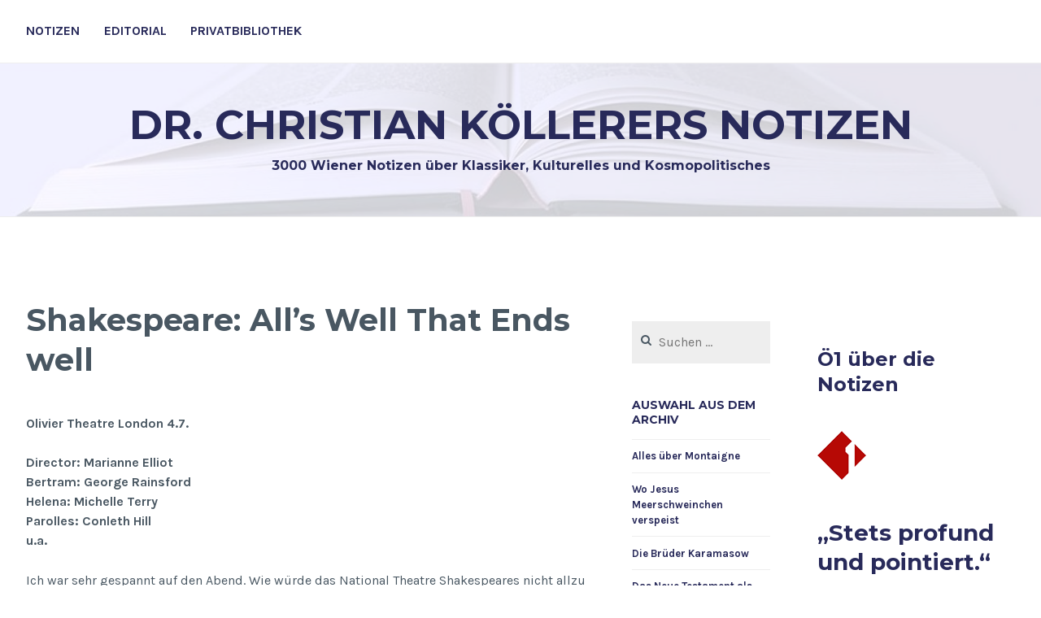

--- FILE ---
content_type: text/html; charset=UTF-8
request_url: https://www.koellerer.net/2009/07/19/shakespeare-alls-well-that-ends-well/
body_size: 56936
content:
<!DOCTYPE html>
<html lang="de">
<head>
<meta charset="UTF-8">
<meta name="viewport" content="width=device-width, initial-scale=1">
<link rel="profile" href="https://gmpg.org/xfn/11">
<link rel="pingback" href="https://www.koellerer.net/wp3/xmlrpc.php">

<title>Shakespeare: All’s Well That Ends well &#8211; Dr. Christian Köllerers Notizen</title>
<meta name='robots' content='max-image-preview:large' />
<link rel='dns-prefetch' href='//js.stripe.com' />
<link rel='dns-prefetch' href='//fonts.googleapis.com' />
<link rel='dns-prefetch' href='//s.w.org' />
<link rel="alternate" type="application/rss+xml" title="Dr. Christian Köllerers Notizen &raquo; Feed" href="https://www.koellerer.net/feed/" />
<link rel="alternate" type="application/rss+xml" title="Dr. Christian Köllerers Notizen &raquo; Kommentar-Feed" href="https://www.koellerer.net/comments/feed/" />
<link rel="alternate" type="application/rss+xml" title="Dr. Christian Köllerers Notizen &raquo; Shakespeare: All’s Well That Ends well-Kommentar-Feed" href="https://www.koellerer.net/2009/07/19/shakespeare-alls-well-that-ends-well/feed/" />
		<script type="text/javascript">
			window._wpemojiSettings = {"baseUrl":"https:\/\/s.w.org\/images\/core\/emoji\/13.1.0\/72x72\/","ext":".png","svgUrl":"https:\/\/s.w.org\/images\/core\/emoji\/13.1.0\/svg\/","svgExt":".svg","source":{"concatemoji":"https:\/\/www.koellerer.net\/wp3\/wp-includes\/js\/wp-emoji-release.min.js?ver=5.8.12"}};
			!function(e,a,t){var n,r,o,i=a.createElement("canvas"),p=i.getContext&&i.getContext("2d");function s(e,t){var a=String.fromCharCode;p.clearRect(0,0,i.width,i.height),p.fillText(a.apply(this,e),0,0);e=i.toDataURL();return p.clearRect(0,0,i.width,i.height),p.fillText(a.apply(this,t),0,0),e===i.toDataURL()}function c(e){var t=a.createElement("script");t.src=e,t.defer=t.type="text/javascript",a.getElementsByTagName("head")[0].appendChild(t)}for(o=Array("flag","emoji"),t.supports={everything:!0,everythingExceptFlag:!0},r=0;r<o.length;r++)t.supports[o[r]]=function(e){if(!p||!p.fillText)return!1;switch(p.textBaseline="top",p.font="600 32px Arial",e){case"flag":return s([127987,65039,8205,9895,65039],[127987,65039,8203,9895,65039])?!1:!s([55356,56826,55356,56819],[55356,56826,8203,55356,56819])&&!s([55356,57332,56128,56423,56128,56418,56128,56421,56128,56430,56128,56423,56128,56447],[55356,57332,8203,56128,56423,8203,56128,56418,8203,56128,56421,8203,56128,56430,8203,56128,56423,8203,56128,56447]);case"emoji":return!s([10084,65039,8205,55357,56613],[10084,65039,8203,55357,56613])}return!1}(o[r]),t.supports.everything=t.supports.everything&&t.supports[o[r]],"flag"!==o[r]&&(t.supports.everythingExceptFlag=t.supports.everythingExceptFlag&&t.supports[o[r]]);t.supports.everythingExceptFlag=t.supports.everythingExceptFlag&&!t.supports.flag,t.DOMReady=!1,t.readyCallback=function(){t.DOMReady=!0},t.supports.everything||(n=function(){t.readyCallback()},a.addEventListener?(a.addEventListener("DOMContentLoaded",n,!1),e.addEventListener("load",n,!1)):(e.attachEvent("onload",n),a.attachEvent("onreadystatechange",function(){"complete"===a.readyState&&t.readyCallback()})),(n=t.source||{}).concatemoji?c(n.concatemoji):n.wpemoji&&n.twemoji&&(c(n.twemoji),c(n.wpemoji)))}(window,document,window._wpemojiSettings);
		</script>
		<style type="text/css">
img.wp-smiley,
img.emoji {
	display: inline !important;
	border: none !important;
	box-shadow: none !important;
	height: 1em !important;
	width: 1em !important;
	margin: 0 .07em !important;
	vertical-align: -0.1em !important;
	background: none !important;
	padding: 0 !important;
}
</style>
	<link rel='stylesheet' id='wp-block-library-css'  href='https://www.koellerer.net/wp3/wp-includes/css/dist/block-library/style.min.css?ver=5.8.12' type='text/css' media='all' />
<link rel='stylesheet' id='ppress-frontend-css'  href='https://www.koellerer.net/wp3/wp-content/plugins/wp-user-avatar/assets/css/frontend.min.css?ver=4.0.1' type='text/css' media='all' />
<link rel='stylesheet' id='ppress-flatpickr-css'  href='https://www.koellerer.net/wp3/wp-content/plugins/wp-user-avatar/assets/flatpickr/flatpickr.min.css?ver=4.0.1' type='text/css' media='all' />
<link rel='stylesheet' id='ppress-select2-css'  href='https://www.koellerer.net/wp3/wp-content/plugins/wp-user-avatar/assets/select2/select2.min.css?ver=5.8.12' type='text/css' media='all' />
<link rel='stylesheet' id='cerauno-style-css'  href='https://www.koellerer.net/wp3/wp-content/themes/cerauno/style.css?ver=5.8.12' type='text/css' media='all' />
<link rel='stylesheet' id='cerauno-fonts-css'  href='https://fonts.googleapis.com/css?family=Karla%3A400%2C400italic%2C700%2C700italic%7CMontserrat%3A400%2C700&#038;subset=latin%2Clatin-ext' type='text/css' media='all' />
<link rel='stylesheet' id='cerauno-fontawesome-css'  href='https://www.koellerer.net/wp3/wp-content/themes/cerauno/fonts/font-awesome.css?ver=4.3.0' type='text/css' media='all' />
<link rel='stylesheet' id='sp-dsgvo_twbs4_grid-css'  href='https://www.koellerer.net/wp3/wp-content/plugins/shapepress-dsgvo/public/css/bootstrap-grid.min.css?ver=3.1.29' type='text/css' media='all' />
<link rel='stylesheet' id='sp-dsgvo-css'  href='https://www.koellerer.net/wp3/wp-content/plugins/shapepress-dsgvo/public/css/sp-dsgvo-public.min.css?ver=3.1.29' type='text/css' media='all' />
<link rel='stylesheet' id='sp-dsgvo_popup-css'  href='https://www.koellerer.net/wp3/wp-content/plugins/shapepress-dsgvo/public/css/sp-dsgvo-popup.min.css?ver=3.1.29' type='text/css' media='all' />
<link rel='stylesheet' id='simplebar-css'  href='https://www.koellerer.net/wp3/wp-content/plugins/shapepress-dsgvo/public/css/simplebar.min.css?ver=5.8.12' type='text/css' media='all' />
<script type='text/javascript' src='https://www.koellerer.net/wp3/wp-includes/js/jquery/jquery.min.js?ver=3.6.0' id='jquery-core-js'></script>
<script type='text/javascript' src='https://www.koellerer.net/wp3/wp-includes/js/jquery/jquery-migrate.min.js?ver=3.3.2' id='jquery-migrate-js'></script>
<script type='text/javascript' src='https://www.koellerer.net/wp3/wp-content/plugins/wp-user-avatar/assets/flatpickr/flatpickr.min.js?ver=5.8.12' id='ppress-flatpickr-js'></script>
<script type='text/javascript' src='https://www.koellerer.net/wp3/wp-content/plugins/wp-user-avatar/assets/select2/select2.min.js?ver=5.8.12' id='ppress-select2-js'></script>
<script type='text/javascript' src='https://js.stripe.com/v3/' id='ppress-stripe-v3-js'></script>
<script type='text/javascript' id='sp-dsgvo-js-extra'>
/* <![CDATA[ */
var spDsgvoGeneralConfig = {"ajaxUrl":"https:\/\/www.koellerer.net\/wp3\/wp-admin\/admin-ajax.php","wpJsonUrl":"https:\/\/www.koellerer.net\/wp-json\/legalweb\/v1\/","cookieName":"sp_dsgvo_cookie_settings","cookieVersion":"0","cookieLifeTime":"604800","cookieLifeTimeDismiss":"86400","locale":"de_DE","privacyPolicyPageId":"0","privacyPolicyPageUrl":"https:\/\/www.koellerer.net\/2009\/07\/19\/shakespeare-alls-well-that-ends-well\/","imprintPageId":"0","imprintPageUrl":"https:\/\/www.koellerer.net\/2009\/07\/19\/shakespeare-alls-well-that-ends-well\/","showNoticeOnClose":"0","initialDisplayType":"none","allIntegrationSlugs":[],"noticeHideEffect":"none","noticeOnScroll":"","noticeOnScrollOffset":"100","currentPageId":"740","forceCookieInfo":"0","clientSideBlocking":"0"};
var spDsgvoIntegrationConfig = [];
/* ]]> */
</script>
<script type='text/javascript' src='https://www.koellerer.net/wp3/wp-content/plugins/shapepress-dsgvo/public/js/sp-dsgvo-public.min.js?ver=3.1.29' id='sp-dsgvo-js'></script>
<link rel="EditURI" type="application/rsd+xml" title="RSD" href="https://www.koellerer.net/wp3/xmlrpc.php?rsd" />
<link rel="wlwmanifest" type="application/wlwmanifest+xml" href="https://www.koellerer.net/wp3/wp-includes/wlwmanifest.xml" /> 
<meta name="generator" content="WordPress 5.8.12" />
<link rel="canonical" href="https://www.koellerer.net/2009/07/19/shakespeare-alls-well-that-ends-well/" />
<link rel='shortlink' href='https://www.koellerer.net/?p=740' />
<link rel="alternate" type="application/json+oembed" href="https://www.koellerer.net/wp-json/oembed/1.0/embed?url=https%3A%2F%2Fwww.koellerer.net%2F2009%2F07%2F19%2Fshakespeare-alls-well-that-ends-well%2F" />
<link rel="alternate" type="text/xml+oembed" href="https://www.koellerer.net/wp-json/oembed/1.0/embed?url=https%3A%2F%2Fwww.koellerer.net%2F2009%2F07%2F19%2Fshakespeare-alls-well-that-ends-well%2F&#038;format=xml" />

<!-- BEGIN Clicky Analytics v1.6.5 Tracking - https://deconf.com/clicky-analytics-dashboard-wordpress/ -->

<script async src="//static.getclicky.com/66443294.js"></script>

<!-- END Clicky Analytics v1.6.5 Tracking - https://deconf.com/clicky-analytics-dashboard-wordpress/ -->
<style type="text/css">.recentcomments a{display:inline !important;padding:0 !important;margin:0 !important;}</style><style>
    .sp-dsgvo-blocked-embedding-placeholder
    {
        color: #313334;
                    background: linear-gradient(90deg, #e3ffe7 0%, #d9e7ff 100%);            }

    a.sp-dsgvo-blocked-embedding-button-enable,
    a.sp-dsgvo-blocked-embedding-button-enable:hover,
    a.sp-dsgvo-blocked-embedding-button-enable:active {
        color: #313334;
        border-color: #313334;
        border-width: 2px;
    }

            .wp-embed-aspect-16-9 .sp-dsgvo-blocked-embedding-placeholder,
        .vc_video-aspect-ratio-169 .sp-dsgvo-blocked-embedding-placeholder,
        .elementor-aspect-ratio-169 .sp-dsgvo-blocked-embedding-placeholder{
            margin-top: -56.25%; /*16:9*/
        }

        .wp-embed-aspect-4-3 .sp-dsgvo-blocked-embedding-placeholder,
        .vc_video-aspect-ratio-43 .sp-dsgvo-blocked-embedding-placeholder,
        .elementor-aspect-ratio-43 .sp-dsgvo-blocked-embedding-placeholder{
            margin-top: -75%;
        }

        .wp-embed-aspect-3-2 .sp-dsgvo-blocked-embedding-placeholder,
        .vc_video-aspect-ratio-32 .sp-dsgvo-blocked-embedding-placeholder,
        .elementor-aspect-ratio-32 .sp-dsgvo-blocked-embedding-placeholder{
            margin-top: -66.66%;
        }
    </style>
            <style>
                /* latin */
                @font-face {
                    font-family: 'Roboto';
                    font-style: italic;
                    font-weight: 300;
                    src: local('Roboto Light Italic'),
                    local('Roboto-LightItalic'),
                    url(https://www.koellerer.net/wp3/wp-content/plugins/shapepress-dsgvo/public/css/fonts/roboto/Roboto-LightItalic-webfont.woff) format('woff');
                    font-display: swap;

                }

                /* latin */
                @font-face {
                    font-family: 'Roboto';
                    font-style: italic;
                    font-weight: 400;
                    src: local('Roboto Italic'),
                    local('Roboto-Italic'),
                    url(https://www.koellerer.net/wp3/wp-content/plugins/shapepress-dsgvo/public/css/fonts/roboto/Roboto-Italic-webfont.woff) format('woff');
                    font-display: swap;
                }

                /* latin */
                @font-face {
                    font-family: 'Roboto';
                    font-style: italic;
                    font-weight: 700;
                    src: local('Roboto Bold Italic'),
                    local('Roboto-BoldItalic'),
                    url(https://www.koellerer.net/wp3/wp-content/plugins/shapepress-dsgvo/public/css/fonts/roboto/Roboto-BoldItalic-webfont.woff) format('woff');
                    font-display: swap;
                }

                /* latin */
                @font-face {
                    font-family: 'Roboto';
                    font-style: italic;
                    font-weight: 900;
                    src: local('Roboto Black Italic'),
                    local('Roboto-BlackItalic'),
                    url(https://www.koellerer.net/wp3/wp-content/plugins/shapepress-dsgvo/public/css/fonts/roboto/Roboto-BlackItalic-webfont.woff) format('woff');
                    font-display: swap;
                }

                /* latin */
                @font-face {
                    font-family: 'Roboto';
                    font-style: normal;
                    font-weight: 300;
                    src: local('Roboto Light'),
                    local('Roboto-Light'),
                    url(https://www.koellerer.net/wp3/wp-content/plugins/shapepress-dsgvo/public/css/fonts/roboto/Roboto-Light-webfont.woff) format('woff');
                    font-display: swap;
                }

                /* latin */
                @font-face {
                    font-family: 'Roboto';
                    font-style: normal;
                    font-weight: 400;
                    src: local('Roboto Regular'),
                    local('Roboto-Regular'),
                    url(https://www.koellerer.net/wp3/wp-content/plugins/shapepress-dsgvo/public/css/fonts/roboto/Roboto-Regular-webfont.woff) format('woff');
                    font-display: swap;
                }

                /* latin */
                @font-face {
                    font-family: 'Roboto';
                    font-style: normal;
                    font-weight: 700;
                    src: local('Roboto Bold'),
                    local('Roboto-Bold'),
                    url(https://www.koellerer.net/wp3/wp-content/plugins/shapepress-dsgvo/public/css/fonts/roboto/Roboto-Bold-webfont.woff) format('woff');
                    font-display: swap;
                }

                /* latin */
                @font-face {
                    font-family: 'Roboto';
                    font-style: normal;
                    font-weight: 900;
                    src: local('Roboto Black'),
                    local('Roboto-Black'),
                    url(https://www.koellerer.net/wp3/wp-content/plugins/shapepress-dsgvo/public/css/fonts/roboto/Roboto-Black-webfont.woff) format('woff');
                    font-display: swap;
                }
            </style>
            
		<style type="text/css" id="custom-header-image">
			.site-branding:before {
				background-image: url( https://www.koellerer.net/wp3/wp-content/uploads/2021/11/cropped-book_3-1.jpg);
				background-position: center;
				background-repeat: no-repeat;
				background-size: cover;
				content: "";
				display: block;
				opacity: 0.2;
				position: absolute;
					top: 0;
					left: 0;
				width: 100%;
				height: 100%;
				z-index: -1;
			}
		</style>
		<style type="text/css">
			.site-title a,
		.site-description {
			color: #282a5a;
		}
		</style>
	</head>

<body data-rsssl=1 class="post-template-default single single-post postid-740 single-format-standard">
<div id="page" class="hfeed site">
	<a class="skip-link screen-reader-text" href="#content">Zum Inhalt springen</a>

	<header id="masthead" class="site-header" role="banner">
		<nav id="site-navigation" class="main-navigation clear" role="navigation">
			<button class="menu-toggle" aria-controls="primary-menu" aria-expanded="false">Menü</button>
			<div class="menu-koellerer-container"><ul id="primary-menu" class="menu"><li id="menu-item-16672" class="menu-item menu-item-type-custom menu-item-object-custom menu-item-home menu-item-16672"><a href="https://www.koellerer.net/">Notizen</a></li>
<li id="menu-item-16662" class="menu-item menu-item-type-post_type menu-item-object-page menu-item-16662"><a href="https://www.koellerer.net/editorial/">Editorial</a></li>
<li id="menu-item-16663" class="menu-item menu-item-type-post_type menu-item-object-page menu-item-16663"><a href="https://www.koellerer.net/privatbibliothek/">Privatbibliothek</a></li>
</ul></div>
					</nav><!-- #site-navigation -->

		<div class="site-branding">
						<h1 class="site-title"><a href="https://www.koellerer.net/" rel="home">Dr. Christian Köllerers Notizen</a></h1>
			<h2 class="site-description">3000 Wiener Notizen über Klassiker, Kulturelles und Kosmopolitisches</h2>
		</div><!-- .site-branding -->
	</header><!-- #masthead -->

	<div id="content" class="site-content">

			<div class="featured-header-image">
			<a href="https://www.koellerer.net/" rel="home">
							</a>
		</div><!-- .featured-header-image -->
	
	<div id="primary" class="content-area">
		<main id="main" class="site-main" role="main">

		
			
<article id="post-740" class="post-740 post type-post status-publish format-standard hentry category-klassiker category-kulturveranstaltungen category-reise category-renaissance category-theater-kulturveranstaltungen tag-shakespeare">
	<header class="entry-header">
		<h1 class="entry-title">Shakespeare: All’s Well That Ends well</h1>	</header><!-- .entry-header -->

	<div class="entry-content">
		<p><strong>Olivier Theatre London 4.7.</strong><br />
<strong><br />
Director: Marianne Elliot<br />
Bertram: George Rainsford<br />
Helena: Michelle Terry<br />
Parolles: Conleth Hill<br />
u.a.</strong></p>
<p>Ich war sehr gespannt auf den Abend. Wie würde das National Theatre Shakespeares nicht allzu populäre Komödie auf die Bühne bringen? Experimentell oder klassisch-literarisch? Auf einer Skala zwischen diesen beiden Polen war die Inszenierung eher auf der Seite des Literaturtheaters zu finden. So urwüchsig-traditionelles Schauspiel-Handwerk sah ich schon lange nicht mehr, inklusive perfekt besetzten Komödien-Stereotypen wie den komischen Diener der Countess of Rossillion.<br />
Das Gesamtkonzept war mit feinem britischen Humor unterlegt. Als Beispiel dafür möge das märchenhaft-ironische Spukschloss als Bühnenbild dienen. Das Ergebnis war ein runder und sehr erfreulicher Theaterabend. Elliots Regie balancierte so gekonnt zwischen den diversen Abgründen des Stücks (Märchen versus Psychodrama; Komödie versus Problemstück&#8230;), dass man sie zu dieser Leistung nur beglückwünschen kann. Nicht zuletzt gehört auch viel Mut dazu, eine solche Regielinie zu vertreten. Ein Fehler, dass ich bisher nicht öfters in London ins Theater ging.</p>
<div class="shariff shariff-align-flex-start shariff-widget-align-flex-start" style="display:none"><ul class="shariff-buttons theme-round orientation-horizontal buttonsize-small"><li class="shariff-button twitter" style="background-color:#b9c7ef"><a href="https://twitter.com/share?url=https%3A%2F%2Fwww.koellerer.net%2F2009%2F07%2F19%2Fshakespeare-alls-well-that-ends-well%2F&text=Shakespeare%3A%20All%E2%80%99s%20Well%20That%20Ends%20well&via=drphiloponus" title="Bei Twitter teilen" aria-label="Bei Twitter teilen" role="button" rel="noopener nofollow" class="shariff-link" style="; background-color:#7088de; color:#fff" target="_blank"><span class="shariff-icon" style=""><svg width="32px" height="20px" xmlns="http://www.w3.org/2000/svg" viewBox="0 0 30 32"><path fill="#55acee" d="M29.7 6.8q-1.2 1.8-3 3.1 0 0.3 0 0.8 0 2.5-0.7 4.9t-2.2 4.7-3.5 4-4.9 2.8-6.1 1q-5.1 0-9.3-2.7 0.6 0.1 1.5 0.1 4.3 0 7.6-2.6-2-0.1-3.5-1.2t-2.2-3q0.6 0.1 1.1 0.1 0.8 0 1.6-0.2-2.1-0.4-3.5-2.1t-1.4-3.9v-0.1q1.3 0.7 2.8 0.8-1.2-0.8-2-2.2t-0.7-2.9q0-1.7 0.8-3.1 2.3 2.8 5.5 4.5t7 1.9q-0.2-0.7-0.2-1.4 0-2.5 1.8-4.3t4.3-1.8q2.7 0 4.5 1.9 2.1-0.4 3.9-1.5-0.7 2.2-2.7 3.4 1.8-0.2 3.5-0.9z"/></svg></span></a></li><li class="shariff-button facebook" style="background-color:#b9c7ef"><a href="https://www.facebook.com/sharer/sharer.php?u=https%3A%2F%2Fwww.koellerer.net%2F2009%2F07%2F19%2Fshakespeare-alls-well-that-ends-well%2F" title="Bei Facebook teilen" aria-label="Bei Facebook teilen" role="button" rel="nofollow" class="shariff-link" style="; background-color:#7088de; color:#fff" target="_blank"><span class="shariff-icon" style=""><svg width="32px" height="20px" xmlns="http://www.w3.org/2000/svg" viewBox="0 0 18 32"><path fill="#3b5998" d="M17.1 0.2v4.7h-2.8q-1.5 0-2.1 0.6t-0.5 1.9v3.4h5.2l-0.7 5.3h-4.5v13.6h-5.5v-13.6h-4.5v-5.3h4.5v-3.9q0-3.3 1.9-5.2t5-1.8q2.6 0 4.1 0.2z"/></svg></span></a></li><li class="shariff-button linkedin" style="background-color:#b9c7ef"><a href="https://www.linkedin.com/shareArticle?mini=true&url=https%3A%2F%2Fwww.koellerer.net%2F2009%2F07%2F19%2Fshakespeare-alls-well-that-ends-well%2F&title=Shakespeare%3A%20All%E2%80%99s%20Well%20That%20Ends%20well" title="Bei LinkedIn teilen" aria-label="Bei LinkedIn teilen" role="button" rel="noopener nofollow" class="shariff-link" style="; background-color:#7088de; color:#fff" target="_blank"><span class="shariff-icon" style=""><svg width="32px" height="20px" xmlns="http://www.w3.org/2000/svg" viewBox="0 0 27 32"><path fill="#0077b5" d="M6.2 11.2v17.7h-5.9v-17.7h5.9zM6.6 5.7q0 1.3-0.9 2.2t-2.4 0.9h0q-1.5 0-2.4-0.9t-0.9-2.2 0.9-2.2 2.4-0.9 2.4 0.9 0.9 2.2zM27.4 18.7v10.1h-5.9v-9.5q0-1.9-0.7-2.9t-2.3-1.1q-1.1 0-1.9 0.6t-1.2 1.5q-0.2 0.5-0.2 1.4v9.9h-5.9q0-7.1 0-11.6t0-5.3l0-0.9h5.9v2.6h0q0.4-0.6 0.7-1t1-0.9 1.6-0.8 2-0.3q3 0 4.9 2t1.9 6z"/></svg></span></a></li><li class="shariff-button reddit" style="background-color:#b9c7ef"><a href="https://www.reddit.com/submit?url=https%3A%2F%2Fwww.koellerer.net%2F2009%2F07%2F19%2Fshakespeare-alls-well-that-ends-well%2F" title="Bei Reddit teilen" aria-label="Bei Reddit teilen" role="button" rel="noopener nofollow" class="shariff-link" style="; background-color:#7088de; color:#fff" target="_blank"><span class="shariff-icon" style=""><svg xmlns="http://www.w3.org/2000/svg" viewBox="0 0 512 512"><path fill="#ff4500" d="M440.3 203.5c-15 0-28.2 6.2-37.9 15.9-35.7-24.7-83.8-40.6-137.1-42.3L293 52.3l88.2 19.8c0 21.6 17.6 39.2 39.2 39.2 22 0 39.7-18.1 39.7-39.7s-17.6-39.7-39.7-39.7c-15.4 0-28.7 9.3-35.3 22l-97.4-21.6c-4.9-1.3-9.7 2.2-11 7.1L246.3 177c-52.9 2.2-100.5 18.1-136.3 42.8-9.7-10.1-23.4-16.3-38.4-16.3-55.6 0-73.8 74.6-22.9 100.1-1.8 7.9-2.6 16.3-2.6 24.7 0 83.8 94.4 151.7 210.3 151.7 116.4 0 210.8-67.9 210.8-151.7 0-8.4-.9-17.2-3.1-25.1 49.9-25.6 31.5-99.7-23.8-99.7zM129.4 308.9c0-22 17.6-39.7 39.7-39.7 21.6 0 39.2 17.6 39.2 39.7 0 21.6-17.6 39.2-39.2 39.2-22 .1-39.7-17.6-39.7-39.2zm214.3 93.5c-36.4 36.4-139.1 36.4-175.5 0-4-3.5-4-9.7 0-13.7 3.5-3.5 9.7-3.5 13.2 0 27.8 28.5 120 29 149 0 3.5-3.5 9.7-3.5 13.2 0 4.1 4 4.1 10.2.1 13.7zm-.8-54.2c-21.6 0-39.2-17.6-39.2-39.2 0-22 17.6-39.7 39.2-39.7 22 0 39.7 17.6 39.7 39.7-.1 21.5-17.7 39.2-39.7 39.2z"/></svg></span></a></li><li class="shariff-button whatsapp" style="background-color:#b9c7ef"><a href="https://api.whatsapp.com/send?text=https%3A%2F%2Fwww.koellerer.net%2F2009%2F07%2F19%2Fshakespeare-alls-well-that-ends-well%2F%20Shakespeare%3A%20All%E2%80%99s%20Well%20That%20Ends%20well" title="Bei Whatsapp teilen" aria-label="Bei Whatsapp teilen" role="button" rel="noopener nofollow" class="shariff-link" style="; background-color:#7088de; color:#fff" target="_blank"><span class="shariff-icon" style=""><svg width="32px" height="20px" xmlns="http://www.w3.org/2000/svg" viewBox="0 0 32 32"><path fill="#34af23" d="M17.6 17.4q0.2 0 1.7 0.8t1.6 0.9q0 0.1 0 0.3 0 0.6-0.3 1.4-0.3 0.7-1.3 1.2t-1.8 0.5q-1 0-3.4-1.1-1.7-0.8-3-2.1t-2.6-3.3q-1.3-1.9-1.3-3.5v-0.1q0.1-1.6 1.3-2.8 0.4-0.4 0.9-0.4 0.1 0 0.3 0t0.3 0q0.3 0 0.5 0.1t0.3 0.5q0.1 0.4 0.6 1.6t0.4 1.3q0 0.4-0.6 1t-0.6 0.8q0 0.1 0.1 0.3 0.6 1.3 1.8 2.4 1 0.9 2.7 1.8 0.2 0.1 0.4 0.1 0.3 0 1-0.9t0.9-0.9zM14 26.9q2.3 0 4.3-0.9t3.6-2.4 2.4-3.6 0.9-4.3-0.9-4.3-2.4-3.6-3.6-2.4-4.3-0.9-4.3 0.9-3.6 2.4-2.4 3.6-0.9 4.3q0 3.6 2.1 6.6l-1.4 4.2 4.3-1.4q2.8 1.9 6.2 1.9zM14 2.2q2.7 0 5.2 1.1t4.3 2.9 2.9 4.3 1.1 5.2-1.1 5.2-2.9 4.3-4.3 2.9-5.2 1.1q-3.5 0-6.5-1.7l-7.4 2.4 2.4-7.2q-1.9-3.2-1.9-6.9 0-2.7 1.1-5.2t2.9-4.3 4.3-2.9 5.2-1.1z"/></svg></span></a></li></ul></div>			</div><!-- .entry-content -->

	<footer class="entry-footer clear">
		<div class="entry-footer-wrapper"><span class="posted-on"><a href="https://www.koellerer.net/2009/07/19/shakespeare-alls-well-that-ends-well/" rel="bookmark"><time class="entry-date published updated" datetime="2009-07-19T07:30:03+02:00">19. Juli 2009</time></a></span><span class="byline"> <span class="author vcard"><a class="url fn n" href="https://www.koellerer.net/author/christian-koellerer/">Christian Koellerer</a></span></span><span class="cat-links"><a href="https://www.koellerer.net/category/klassiker/" rel="category tag">Klassiker</a>, <a href="https://www.koellerer.net/category/kulturveranstaltungen/" rel="category tag">Kulturveranstaltungen</a>, <a href="https://www.koellerer.net/category/reise/" rel="category tag">Reise</a>, <a href="https://www.koellerer.net/category/klassiker/renaissance/" rel="category tag">Renaissance (Klassiker)</a>, <a href="https://www.koellerer.net/category/kulturveranstaltungen/theater-kulturveranstaltungen/" rel="category tag">Theater</a></span><span class="tags-links"><a href="https://www.koellerer.net/tag/shakespeare/" rel="tag">Shakespeare</a></span></div><!--.entry-footer-wrapper-->	</footer><!-- .entry-footer -->
</article><!-- #post-## -->


			
<div id="comments" class="comments-area">

	
	
	
		<div id="respond" class="comment-respond">
		<h3 id="reply-title" class="comment-reply-title">Schreibe einen Kommentar <small><a rel="nofollow" id="cancel-comment-reply-link" href="/2009/07/19/shakespeare-alls-well-that-ends-well/#respond" style="display:none;">Antwort abbrechen</a></small></h3><form action="https://www.koellerer.net/wp3/wp-comments-post.php" method="post" id="commentform" class="comment-form" novalidate><p class="comment-notes"><span id="email-notes">Deine E-Mail-Adresse wird nicht veröffentlicht.</span> Erforderliche Felder sind mit <span class="required">*</span> markiert</p><p class="comment-form-comment"><label for="comment">Kommentar</label> <textarea autocomplete="new-password"  id="h4d949ee15"  name="h4d949ee15"   cols="45" rows="8" maxlength="65525" required="required"></textarea><textarea id="comment" aria-label="hp-comment" aria-hidden="true" name="comment" autocomplete="new-password" style="padding:0 !important;clip:rect(1px, 1px, 1px, 1px) !important;position:absolute !important;white-space:nowrap !important;height:1px !important;width:1px !important;overflow:hidden !important;" tabindex="-1"></textarea><script data-noptimize>document.getElementById("comment").setAttribute( "id", "a76d566974c4f5b2fe5ff9fae9a5c70a" );document.getElementById("h4d949ee15").setAttribute( "id", "comment" );</script></p><p class="comment-form-author"><label for="author">Name <span class="required">*</span></label> <input id="author" name="author" type="text" value="" size="30" maxlength="245" required='required' /></p>
<p class="comment-form-email"><label for="email">E-Mail-Adresse <span class="required">*</span></label> <input id="email" name="email" type="email" value="" size="30" maxlength="100" aria-describedby="email-notes" required='required' /></p>
<p class="comment-form-url"><label for="url">Website</label> <input id="url" name="url" type="url" value="" size="30" maxlength="200" /></p>
<p class="comment-form-cookies-consent"><input id="wp-comment-cookies-consent" name="wp-comment-cookies-consent" type="checkbox" value="yes" /> <label for="wp-comment-cookies-consent">Meinen Namen, meine E-Mail-Adresse und meine Website in diesem Browser für die nächste Kommentierung speichern.</label></p>
<p class="comment-form-captcha">
		<label><b>Captcha </b></label>
		<span class="required">*</span>
		<div style="clear:both;"></div>
		<img alt="code" src="https://www.koellerer.net/wp3/wp-content/plugins/captcha-code-authentication/captcha_code_file.php?rand=117155066" />
		<div style="clear:both;"></div>
		<label>Geben Sie den obigen Text ein:</label>
		<input id="captcha_code" name="captcha_code" size="15" type="text" />
		<div style="clear:both;"></div>
		</p><p class="form-submit"><input name="submit" type="submit" id="submit" class="submit" value="Kommentar abschicken" /> <input type='hidden' name='comment_post_ID' value='740' id='comment_post_ID' />
<input type='hidden' name='comment_parent' id='comment_parent' value='0' />
</p></form>	</div><!-- #respond -->
	
</div><!-- #comments -->

			
	<nav class="navigation post-navigation" role="navigation" aria-label="Beiträge">
		<h2 class="screen-reader-text">Beitragsnavigation</h2>
		<div class="nav-links"><div class="nav-previous"><a href="https://www.koellerer.net/2009/07/18/amazon-loscht-e-books-vom-kindle/" rel="prev"><span class="meta-nav">Vorheriger Beitrag</span> Amazon löscht E-Books vom Kindle</a></div><div class="nav-next"><a href="https://www.koellerer.net/2009/07/20/uber-nabokov/" rel="next"><span class="meta-nav">Nächster Beitrag</span> Über Nabokov</a></div></div>
	</nav>
		
		</main><!-- #main -->
	</div><!-- #primary -->


<div id="secondary" class="widget-area sidebar-left" role="complementary">
	<aside id="search-2" class="widget widget_search"><form role="search" method="get" class="search-form" action="https://www.koellerer.net/">
				<label>
					<span class="screen-reader-text">Suche nach:</span>
					<input type="search" class="search-field" placeholder="Suchen …" value="" name="s" />
				</label>
				<input type="submit" class="search-submit" value="Suchen" />
			</form></aside><aside id="text-8" class="widget widget_text"><h1 class="widget-title">Auswahl aus dem Archiv</h1>			<div class="textwidget"><ul>
<li><a href="https://www.koellerer.net/tag/montaigne/">Alles über Montaigne</a></li>
<li><a href="https://www.koellerer.net/2012/08/01/wo-jesus-meerschweinchen-verspeist/">Wo Jesus Meerschweinchen verspeist</a></li>
<li><a href="https://www.koellerer.net/2006/10/16/fjodor-dostojewskij-die-bruder-karamasow-2/">Die Brüder Karamasow</a></li>
<li><a href="https://www.koellerer.net/2012/01/22/das-neue-testament-als-twitterlektuere/">Das Neue Testament als Twitter-Lektüre</a></li>
<li><a href="https://www.koellerer.net/2011/05/12/empfehlungen-12-daily-show/">Empfehlung: Daily Show</a></li>
<li><a href="https://www.koellerer.net/2009/01/13/robert-musil/">Corinos Musil-Biographie</a></li>
<li><a href="https://www.koellerer.net/2009/02/13/osterreichische-literatur-1945-1998/">Österreichische Literatur 1945-1998</a></li>
</ul>
</div>
		</aside><aside id="tag_cloud-3" class="widget widget_tag_cloud"><h1 class="widget-title">Schlagwörter</h1><div class="tagcloud"><a href="https://www.koellerer.net/tag/afrika/" class="tag-cloud-link tag-link-84 tag-link-position-1" style="font-size: 8pt;" aria-label="Afrika (14 Einträge)">Afrika</a>
<a href="https://www.koellerer.net/tag/allgemeinbildung/" class="tag-cloud-link tag-link-104 tag-link-position-2" style="font-size: 12.344827586207pt;" aria-label="Allgemeinbildung (22 Einträge)">Allgemeinbildung</a>
<a href="https://www.koellerer.net/tag/analytische-philosophie/" class="tag-cloud-link tag-link-117 tag-link-position-3" style="font-size: 8.4827586206897pt;" aria-label="Analytische Philosophie (15 Einträge)">Analytische Philosophie</a>
<a href="https://www.koellerer.net/tag/atheismus/" class="tag-cloud-link tag-link-147 tag-link-position-4" style="font-size: 19.103448275862pt;" aria-label="Atheismus (43 Einträge)">Atheismus</a>
<a href="https://www.koellerer.net/tag/aufklarung/" class="tag-cloud-link tag-link-152 tag-link-position-5" style="font-size: 22pt;" aria-label="Aufklärung (56 Einträge)">Aufklärung</a>
<a href="https://www.koellerer.net/tag/augustinus/" class="tag-cloud-link tag-link-153 tag-link-position-6" style="font-size: 10.413793103448pt;" aria-label="Augustinus (18 Einträge)">Augustinus</a>
<a href="https://www.koellerer.net/tag/beethoven/" class="tag-cloud-link tag-link-170 tag-link-position-7" style="font-size: 13.310344827586pt;" aria-label="Beethoven (24 Einträge)">Beethoven</a>
<a href="https://www.koellerer.net/tag/bernhard/" class="tag-cloud-link tag-link-180 tag-link-position-8" style="font-size: 19.586206896552pt;" aria-label="Bernhard (45 Einträge)">Bernhard</a>
<a href="https://www.koellerer.net/tag/bibel/" class="tag-cloud-link tag-link-184 tag-link-position-9" style="font-size: 11.379310344828pt;" aria-label="Bibel (20 Einträge)">Bibel</a>
<a href="https://www.koellerer.net/tag/bibliotheken/" class="tag-cloud-link tag-link-187 tag-link-position-10" style="font-size: 16.206896551724pt;" aria-label="Bibliotheken (32 Einträge)">Bibliotheken</a>
<a href="https://www.koellerer.net/tag/briefe/" class="tag-cloud-link tag-link-211 tag-link-position-11" style="font-size: 10.413793103448pt;" aria-label="Briefe (18 Einträge)">Briefe</a>
<a href="https://www.koellerer.net/tag/china/" class="tag-cloud-link tag-link-269 tag-link-position-12" style="font-size: 12.344827586207pt;" aria-label="China (22 Einträge)">China</a>
<a href="https://www.koellerer.net/tag/ebooks/" class="tag-cloud-link tag-link-332 tag-link-position-13" style="font-size: 14.034482758621pt;" aria-label="Ebooks (26 Einträge)">Ebooks</a>
<a href="https://www.koellerer.net/tag/evolution/" class="tag-cloud-link tag-link-362 tag-link-position-14" style="font-size: 9.2068965517241pt;" aria-label="Evolution (16 Einträge)">Evolution</a>
<a href="https://www.koellerer.net/tag/goethe/" class="tag-cloud-link tag-link-423 tag-link-position-15" style="font-size: 21.034482758621pt;" aria-label="Goethe (52 Einträge)">Goethe</a>
<a href="https://www.koellerer.net/tag/gottesstaat/" class="tag-cloud-link tag-link-437 tag-link-position-16" style="font-size: 9.9310344827586pt;" aria-label="Gottesstaat (17 Einträge)">Gottesstaat</a>
<a href="https://www.koellerer.net/tag/great-courses/" class="tag-cloud-link tag-link-444 tag-link-position-17" style="font-size: 8.4827586206897pt;" aria-label="Great Courses (15 Einträge)">Great Courses</a>
<a href="https://www.koellerer.net/tag/griechenland/" class="tag-cloud-link tag-link-445 tag-link-position-18" style="font-size: 8.4827586206897pt;" aria-label="Griechenland (15 Einträge)">Griechenland</a>
<a href="https://www.koellerer.net/tag/ingmar-bergman/" class="tag-cloud-link tag-link-520 tag-link-position-19" style="font-size: 14.51724137931pt;" aria-label="Ingmar Bergman (27 Einträge)">Ingmar Bergman</a>
<a href="https://www.koellerer.net/tag/islam/" class="tag-cloud-link tag-link-527 tag-link-position-20" style="font-size: 10.413793103448pt;" aria-label="Islam (18 Einträge)">Islam</a>
<a href="https://www.koellerer.net/tag/israel/" class="tag-cloud-link tag-link-528 tag-link-position-21" style="font-size: 8pt;" aria-label="Israel (14 Einträge)">Israel</a>
<a href="https://www.koellerer.net/tag/japan/" class="tag-cloud-link tag-link-534 tag-link-position-22" style="font-size: 10.413793103448pt;" aria-label="Japan (18 Einträge)">Japan</a>
<a href="https://www.koellerer.net/tag/joseph-roth/" class="tag-cloud-link tag-link-558 tag-link-position-23" style="font-size: 8pt;" aria-label="Joseph Roth (14 Einträge)">Joseph Roth</a>
<a href="https://www.koellerer.net/tag/kafka/" class="tag-cloud-link tag-link-567 tag-link-position-24" style="font-size: 8.4827586206897pt;" aria-label="Kafka (15 Einträge)">Kafka</a>
<a href="https://www.koellerer.net/tag/kirche/" class="tag-cloud-link tag-link-597 tag-link-position-25" style="font-size: 9.9310344827586pt;" aria-label="Kirche (17 Einträge)">Kirche</a>
<a href="https://www.koellerer.net/tag/kulturgeschichte/" class="tag-cloud-link tag-link-632 tag-link-position-26" style="font-size: 11.862068965517pt;" aria-label="Kulturgeschichte (21 Einträge)">Kulturgeschichte</a>
<a href="https://www.koellerer.net/tag/lesen/" class="tag-cloud-link tag-link-650 tag-link-position-27" style="font-size: 14.51724137931pt;" aria-label="Lesen (27 Einträge)">Lesen</a>
<a href="https://www.koellerer.net/tag/lexika/" class="tag-cloud-link tag-link-653 tag-link-position-28" style="font-size: 9.2068965517241pt;" aria-label="Lexika (16 Einträge)">Lexika</a>
<a href="https://www.koellerer.net/tag/menschenrechte/" class="tag-cloud-link tag-link-714 tag-link-position-29" style="font-size: 16.448275862069pt;" aria-label="Menschenrechte (33 Einträge)">Menschenrechte</a>
<a href="https://www.koellerer.net/tag/montaigne/" class="tag-cloud-link tag-link-737 tag-link-position-30" style="font-size: 11.379310344828pt;" aria-label="Montaigne (20 Einträge)">Montaigne</a>
<a href="https://www.koellerer.net/tag/mozart/" class="tag-cloud-link tag-link-742 tag-link-position-31" style="font-size: 15.965517241379pt;" aria-label="Mozart (31 Einträge)">Mozart</a>
<a href="https://www.koellerer.net/tag/musil/" class="tag-cloud-link tag-link-756 tag-link-position-32" style="font-size: 19.586206896552pt;" aria-label="Musil (45 Einträge)">Musil</a>
<a href="https://www.koellerer.net/tag/new-york/" class="tag-cloud-link tag-link-781 tag-link-position-33" style="font-size: 10.896551724138pt;" aria-label="New York (19 Einträge)">New York</a>
<a href="https://www.koellerer.net/tag/plato/" class="tag-cloud-link tag-link-837 tag-link-position-34" style="font-size: 11.379310344828pt;" aria-label="Plato (20 Einträge)">Plato</a>
<a href="https://www.koellerer.net/tag/postmoderne/" class="tag-cloud-link tag-link-851 tag-link-position-35" style="font-size: 8.4827586206897pt;" aria-label="Postmoderne (15 Einträge)">Postmoderne</a>
<a href="https://www.koellerer.net/tag/schiller/" class="tag-cloud-link tag-link-919 tag-link-position-36" style="font-size: 19.827586206897pt;" aria-label="Schiller (46 Einträge)">Schiller</a>
<a href="https://www.koellerer.net/tag/schubert/" class="tag-cloud-link tag-link-929 tag-link-position-37" style="font-size: 10.896551724138pt;" aria-label="Schubert (19 Einträge)">Schubert</a>
<a href="https://www.koellerer.net/tag/shakespeare/" class="tag-cloud-link tag-link-945 tag-link-position-38" style="font-size: 18.862068965517pt;" aria-label="Shakespeare (42 Einträge)">Shakespeare</a>
<a href="https://www.koellerer.net/tag/thomas-mann/" class="tag-cloud-link tag-link-1026 tag-link-position-39" style="font-size: 17.172413793103pt;" aria-label="Thomas Mann (35 Einträge)">Thomas Mann</a>
<a href="https://www.koellerer.net/tag/turkei/" class="tag-cloud-link tag-link-1052 tag-link-position-40" style="font-size: 8.4827586206897pt;" aria-label="Türkei (15 Einträge)">Türkei</a>
<a href="https://www.koellerer.net/tag/usa/" class="tag-cloud-link tag-link-1064 tag-link-position-41" style="font-size: 17.413793103448pt;" aria-label="USA (36 Einträge)">USA</a>
<a href="https://www.koellerer.net/tag/verlage/" class="tag-cloud-link tag-link-1075 tag-link-position-42" style="font-size: 12.344827586207pt;" aria-label="Verlage (22 Einträge)">Verlage</a>
<a href="https://www.koellerer.net/tag/wagner/" class="tag-cloud-link tag-link-1082 tag-link-position-43" style="font-size: 17.896551724138pt;" aria-label="Wagner (38 Einträge)">Wagner</a>
<a href="https://www.koellerer.net/tag/wissenschaftstheorie/" class="tag-cloud-link tag-link-1111 tag-link-position-44" style="font-size: 10.413793103448pt;" aria-label="Wissenschaftstheorie (18 Einträge)">Wissenschaftstheorie</a>
<a href="https://www.koellerer.net/tag/agypten/" class="tag-cloud-link tag-link-1126 tag-link-position-45" style="font-size: 12.344827586207pt;" aria-label="Ägypten (22 Einträge)">Ägypten</a></div>
</aside><aside id="categories-2" class="widget widget_categories"><h1 class="widget-title">Kategorien</h1>
			<ul>
					<li class="cat-item cat-item-52"><a href="https://www.koellerer.net/category/geschichte/17-jahrhundert-geschichte/">17. Jhd. (Geschichte)</a> (29)
</li>
	<li class="cat-item cat-item-53"><a href="https://www.koellerer.net/category/klassiker/17-jahrhundert-klassiker/">17. Jhd. (Klassiker)</a> (32)
</li>
	<li class="cat-item cat-item-54"><a href="https://www.koellerer.net/category/philosophie/17-jahrhundert-philosophie/">17. Jhd. (Philosophie)</a> (18)
</li>
	<li class="cat-item cat-item-55"><a href="https://www.koellerer.net/category/geschichte/18-jahrhundert-geschichte/">18. Jhd. (Geschichte)</a> (36)
</li>
	<li class="cat-item cat-item-56"><a href="https://www.koellerer.net/category/klassiker/18-jahrhundert/">18. Jhd. (Klassiker)</a> (126)
</li>
	<li class="cat-item cat-item-57"><a href="https://www.koellerer.net/category/philosophie/18-jahrhundert-philosophie/">18. Jhd. (Philosophie)</a> (20)
</li>
	<li class="cat-item cat-item-58"><a href="https://www.koellerer.net/category/geschichte/19-jahrhundert-geschichte/">19. Jhd. (Geschichte)</a> (46)
</li>
	<li class="cat-item cat-item-59"><a href="https://www.koellerer.net/category/klassiker/19-jahrhundert/">19. Jhd. (Klassiker)</a> (144)
</li>
	<li class="cat-item cat-item-60"><a href="https://www.koellerer.net/category/philosophie/19-jahrhundert-philosophie/">19. Jhd. (Philosophie)</a> (13)
</li>
	<li class="cat-item cat-item-61"><a href="https://www.koellerer.net/category/geschichte/20-jahrhundert/">20. Jhd. (Geschichte)</a> (90)
</li>
	<li class="cat-item cat-item-62"><a href="https://www.koellerer.net/category/klassiker/20-jahrhundert-klassiker/">20. Jhd. (Klassiker)</a> (275)
</li>
	<li class="cat-item cat-item-63"><a href="https://www.koellerer.net/category/philosophie/20-jahrhundert-philosophie/">20. Jhd. (Philosophie)</a> (51)
</li>
	<li class="cat-item cat-item-1139"><a href="https://www.koellerer.net/category/geschichte/21-jhd/">21. Jhd.</a> (5)
</li>
	<li class="cat-item cat-item-1"><a href="https://www.koellerer.net/category/allgemein/">Allgemein</a> (5)
</li>
	<li class="cat-item cat-item-64"><a href="https://www.koellerer.net/category/geschichte/antike-geschichte/">Antike (Geschichte)</a> (171)
</li>
	<li class="cat-item cat-item-65"><a href="https://www.koellerer.net/category/klassiker/antike-klassiker/">Antike (Klassiker)</a> (113)
</li>
	<li class="cat-item cat-item-66"><a href="https://www.koellerer.net/category/philosophie/antike-philosophie/">Antike (Philosophie)</a> (53)
</li>
	<li class="cat-item cat-item-3"><a href="https://www.koellerer.net/category/archaologie/">Archäologie</a> (58)
</li>
	<li class="cat-item cat-item-2"><a href="https://www.koellerer.net/category/architektur/">Architektur</a> (37)
</li>
	<li class="cat-item cat-item-67"><a href="https://www.koellerer.net/category/kulturveranstaltungen/ausstellungen/">Ausstellungen</a> (18)
</li>
	<li class="cat-item cat-item-4"><a href="https://www.koellerer.net/category/best-of/" title="Eine Notizen-Auswahl zum Kennenlernen">Best Of</a> (45)
</li>
	<li class="cat-item cat-item-5"><a href="https://www.koellerer.net/category/bibliomanie/">Bibliomanie</a> (251)
</li>
	<li class="cat-item cat-item-68"><a href="https://www.koellerer.net/category/gegenwartsliteratur/deutschsprachig/">Deutschsprachig</a> (90)
</li>
	<li class="cat-item cat-item-69"><a href="https://www.koellerer.net/category/literaturwissenschaft/edition/">Edition</a> (50)
</li>
	<li class="cat-item cat-item-6"><a href="https://www.koellerer.net/category/empfehlungen/">Empfehlungen</a> (24)
</li>
	<li class="cat-item cat-item-7"><a href="https://www.koellerer.net/category/film/">Film</a> (273)
</li>
	<li class="cat-item cat-item-8"><a href="https://www.koellerer.net/category/film/filmklassiker/">Filmklassiker</a> (83)
</li>
	<li class="cat-item cat-item-70"><a href="https://www.koellerer.net/category/gegenwartsliteratur/fremdsprachig/">Fremdsprachig</a> (67)
</li>
	<li class="cat-item cat-item-9"><a href="https://www.koellerer.net/category/fundstuck/">Fundstück</a> (120)
</li>
	<li class="cat-item cat-item-71"><a href="https://www.koellerer.net/category/philosophie/gegenwart/">Gegenwart (Philosophie)</a> (20)
</li>
	<li class="cat-item cat-item-10"><a href="https://www.koellerer.net/category/gegenwartsliteratur/">Gegenwartsliteratur</a> (158)
</li>
	<li class="cat-item cat-item-11"><a href="https://www.koellerer.net/category/geisteswissenschaften/">Geisteswissenschaften</a> (79)
</li>
	<li class="cat-item cat-item-12"><a href="https://www.koellerer.net/category/geschichte/">Geschichte</a> (364)
</li>
	<li class="cat-item cat-item-13"><a href="https://www.koellerer.net/category/horbuch/">Hörbücher</a> (17)
</li>
	<li class="cat-item cat-item-14"><a href="https://www.koellerer.net/category/internes/">Internes</a> (112)
</li>
	<li class="cat-item cat-item-15"><a href="https://www.koellerer.net/category/film/kino/">Kino</a> (181)
</li>
	<li class="cat-item cat-item-16"><a href="https://www.koellerer.net/category/klassiker/">Klassiker</a> (801)
</li>
	<li class="cat-item cat-item-72"><a href="https://www.koellerer.net/category/literaturbetrieb/klassiker-verlage/">Klassiker-Verlage</a> (40)
</li>
	<li class="cat-item cat-item-73"><a href="https://www.koellerer.net/category/kulturveranstaltungen/konzerte/">Konzerte</a> (2)
</li>
	<li class="cat-item cat-item-17"><a href="https://www.koellerer.net/category/kulturveranstaltungen/">Kulturveranstaltungen</a> (643)
</li>
	<li class="cat-item cat-item-18"><a href="https://www.koellerer.net/category/kunst/">Kunst</a> (150)
</li>
	<li class="cat-item cat-item-19"><a href="https://www.koellerer.net/category/leseliste/">Leseliste</a> (86)
</li>
	<li class="cat-item cat-item-20"><a href="https://www.koellerer.net/category/literaturbetrieb/">Literaturbetrieb</a> (224)
</li>
	<li class="cat-item cat-item-21"><a href="https://www.koellerer.net/category/literaturwissenschaft/">Literaturwissenschaft</a> (209)
</li>
	<li class="cat-item cat-item-22"><a href="https://www.koellerer.net/category/medien/">Medien</a> (43)
</li>
	<li class="cat-item cat-item-23"><a href="https://www.koellerer.net/category/geschichte/mittelalter-geschichte/">Mittelalter (Geschichte)</a> (46)
</li>
	<li class="cat-item cat-item-24"><a href="https://www.koellerer.net/category/klassiker/mittelalter-klassiker/">Mittelalter (Klassiker)</a> (41)
</li>
	<li class="cat-item cat-item-74"><a href="https://www.koellerer.net/category/philosophie/mittelalter-philosophie/">Mittelalter (Philosophie)</a> (12)
</li>
	<li class="cat-item cat-item-25"><a href="https://www.koellerer.net/category/museen/">Museen</a> (56)
</li>
	<li class="cat-item cat-item-26"><a href="https://www.koellerer.net/category/musik/">Musik</a> (64)
</li>
	<li class="cat-item cat-item-27"><a href="https://www.koellerer.net/category/naturwissenschaften/">Naturwissenschaften</a> (116)
</li>
	<li class="cat-item cat-item-28"><a href="https://www.koellerer.net/category/medien/new-york-review-of-books/">New York Review of Books</a> (43)
</li>
	<li class="cat-item cat-item-29"><a href="https://www.koellerer.net/category/oper/">Oper</a> (98)
</li>
	<li class="cat-item cat-item-30"><a href="https://www.koellerer.net/category/kulturveranstaltungen/oper-kulturveranstaltungen/">Oper</a> (3)
</li>
	<li class="cat-item cat-item-31"><a href="https://www.koellerer.net/category/philosophie/">Philosophie</a> (201)
</li>
	<li class="cat-item cat-item-32"><a href="https://www.koellerer.net/category/privatbibliothek/">Privatbibliothek</a> (270)
</li>
	<li class="cat-item cat-item-33"><a href="https://www.koellerer.net/category/publikationen/">Publikationen</a> (32)
</li>
	<li class="cat-item cat-item-34"><a href="https://www.koellerer.net/category/reise/">Reise</a> (205)
</li>
	<li class="cat-item cat-item-35"><a href="https://www.koellerer.net/category/religion/">Religion</a> (48)
</li>
	<li class="cat-item cat-item-36"><a href="https://www.koellerer.net/category/geschichte/renaissance-geschichte/">Renaissance (Geschichte)</a> (47)
</li>
	<li class="cat-item cat-item-37"><a href="https://www.koellerer.net/category/klassiker/renaissance/">Renaissance (Klassiker)</a> (74)
</li>
	<li class="cat-item cat-item-38"><a href="https://www.koellerer.net/category/philosophie/renaissance-philosophie/">Renaissance (Philosophie)</a> (23)
</li>
	<li class="cat-item cat-item-39"><a href="https://www.koellerer.net/category/sachbucher/">Sachbücher</a> (279)
</li>
	<li class="cat-item cat-item-40"><a href="https://www.koellerer.net/category/skeptizismus/">Skeptizismus</a> (158)
</li>
	<li class="cat-item cat-item-41"><a href="https://www.koellerer.net/category/kulturveranstaltungen/theater-kulturveranstaltungen/">Theater</a> (13)
</li>
	<li class="cat-item cat-item-42"><a href="https://www.koellerer.net/category/film/tv/">TV</a> (9)
</li>
	<li class="cat-item cat-item-44"><a href="https://www.koellerer.net/category/wien/">Wien</a> (552)
</li>
	<li class="cat-item cat-item-45"><a href="https://www.koellerer.net/category/kulturveranstaltungen/wien-ausstellungen/">Wien Ausstellungen</a> (162)
</li>
	<li class="cat-item cat-item-46"><a href="https://www.koellerer.net/category/kulturveranstaltungen/wien-konzerte/">Wien Konzerte</a> (89)
</li>
	<li class="cat-item cat-item-47"><a href="https://www.koellerer.net/category/kulturveranstaltungen/wien-literatur/">Wien Literatur</a> (6)
</li>
	<li class="cat-item cat-item-48"><a href="https://www.koellerer.net/category/kulturveranstaltungen/wien-oper/">Wien Oper</a> (103)
</li>
	<li class="cat-item cat-item-49"><a href="https://www.koellerer.net/category/kulturveranstaltungen/wien-theater/">Wien Theater</a> (253)
</li>
	<li class="cat-item cat-item-51"><a href="https://www.koellerer.net/category/_wl/" title="Artikel dieser Kategorie enthalten eine automatische Weiterleitung. Deshalb dürfen diese Artikel nicht im Blog angezeigt werden, da immer wenn einer dieser Artikel auf der Anzeige auftaucht, sofort weitergeleitet wird.">z_Weiterleitungen</a> (4)
</li>
	<li class="cat-item cat-item-50"><a href="https://www.koellerer.net/category/zeitgeschehen/">Zeitgeschehen</a> (202)
</li>
			</ul>

			</aside><aside id="recent-comments-2" class="widget widget_recent_comments"><h1 class="widget-title">Letzte Kommentare</h1><ul id="recentcomments"><li class="recentcomments"><span class="comment-author-link">Christian Koellerer</span> bei <a href="https://www.koellerer.net/2025/05/27/das-journalismusfest-in-innsbruck/#comment-15618">Das Journalismusfest in Innsbruck</a></li><li class="recentcomments"><span class="comment-author-link">Otto Rastbichler</span> bei <a href="https://www.koellerer.net/2025/05/27/das-journalismusfest-in-innsbruck/#comment-15517">Das Journalismusfest in Innsbruck</a></li><li class="recentcomments"><span class="comment-author-link"><a href='http://www.andreas-moser.blog' rel='external nofollow ugc' class='url'>Andreas Moser</a></span> bei <a href="https://www.koellerer.net/2025/03/18/reise-notizen-baltikum/#comment-15411">Reise-Notizen: Baltikum</a></li><li class="recentcomments"><span class="comment-author-link"><a href='http://www.andreas-moser.blog' rel='external nofollow ugc' class='url'>Andreas Moser</a></span> bei <a href="https://www.koellerer.net/2025/03/18/reise-notizen-baltikum/#comment-15410">Reise-Notizen: Baltikum</a></li><li class="recentcomments"><span class="comment-author-link">Christian Koellerer</span> bei <a href="https://www.koellerer.net/2016/09/12/wie-kann-man-sich-serioes-informieren/#comment-15327">Wie kann man sich seriös informieren?</a></li></ul></aside></div><!-- #secondary -->

<div id="tertiary" class="widget-area sidebar-right" role="complementary">
	<aside id="block-2" class="widget widget_block">
<h4>Ö1 über die Notizen</h4>
</aside><aside id="block-3" class="widget widget_block widget_media_image">
<figure class="wp-block-image size-full"><img loading="lazy" width="60" height="60" src="https://www.koellerer.net/wp3/wp-content/uploads/2021/11/logo_oe1.png" alt="" class="wp-image-18165"/></figure>
</aside><aside id="block-4" class="widget widget_block">
<h3>„Stets profund und pointiert.“</h3>
</aside><aside id="block-5" class="widget widget_block widget_text">
<p><em>Diagonal vom 9. März 2013</em></p>
</aside><aside id="block-9" class="widget widget_block widget_text">
<p></p>
</aside><aside id="block-25" class="widget widget_block">
<h4>Blogroll</h4>
</aside><aside id="block-29" class="widget widget_block">
<ul><li><a href="http://www.therestisnoise.com/">Alex Ross - The Rest is Noise </a></li><li><a href="http://scienceblogs.de/astrodicticum-simplex/">Astrodicticum simplex</a> </li><li><a href="https://www.bonaventura.blog/">Bonaventura</a> </li><li><a href="https://www.damaschke.de/">Damaschkes Notizen</a> </li><li><a href="http://philoblog.de/">Das Philoblog</a> </li><li><a href="https://derblindehund.wordpress.com/">Der blinde Hund</a> </li><li><a href="https://groebchen.wordpress.com/">Grob, Gröber, Gröbchen </a></li><li><a href="https://helge.at">Helge Fahrnberger</a> </li><li><a href="https://www.kobuk.at/">Kobuk</a></li><li><a href="https://werquer.com/log">werquer</a> </li></ul>
</aside><aside id="block-27" class="widget widget_block widget_text">
<p> </p>
</aside></div><!-- #tertiary -->

	</div><!-- #content -->

	<footer id="colophon" class="site-footer" role="contentinfo">

		
			<div class="footer-widgets clear">

				<div class="widget-area">

					
						<aside id="block-13" class="widget widget_block">
<h5><a href="https://www.koellerer.net/impressum-kontakt/" data-type="URL" data-id="https://www.koellerer.net/impressum-kontakt/">Impressum / Kontakt</a></h5>
</aside>
					
				</div><!-- .widget-area -->

				<div class="widget-area">

					
						<aside id="block-14" class="widget widget_block">
<h5><a href="https://www.koellerer.net/datenschutz/">Datenschutzerklärung</a></h5>
</aside>
					
				</div><!-- .widget-area -->

				<div class="widget-area">

					
				</div><!-- .widget-area -->

			</div><!-- .footer-widgets -->

		
		<div class="site-info">
			<a href="http://wordpress.org/">Stolz präsentiert von WordPress</a>
			<span class="sep"> | </span>
			Theme: Cerauno von <a href="http://wordpress.com/themes/" rel="designer">Automattic</a>.		</div><!-- .site-info -->
	</footer><!-- #colophon -->
</div><!-- #page -->


<!-- BEGIN Clicky Analytics v1.6.5 Tracking - https://deconf.com/clicky-analytics-dashboard-wordpress/ -->
<noscript><p><img alt="Clicky" width="1" height="1" src="//in.getclicky.com/100669114ns.gif" /></p></noscript>
<!-- END Clicky Analytics v1.6.5 Tracking - https://deconf.com/clicky-analytics-dashboard-wordpress/ -->
<link rel='stylesheet' id='shariffcss-css'  href='https://www.koellerer.net/wp3/wp-content/plugins/shariff/css/shariff.min.css?ver=4.6.7' type='text/css' media='all' />
<script type='text/javascript' id='ppress-frontend-script-js-extra'>
/* <![CDATA[ */
var pp_ajax_form = {"ajaxurl":"https:\/\/www.koellerer.net\/wp3\/wp-admin\/admin-ajax.php","confirm_delete":"Are you sure?","deleting_text":"Deleting...","deleting_error":"An error occurred. Please try again.","nonce":"67c4f462c2","disable_ajax_form":"false","is_checkout":"0","is_checkout_tax_enabled":"0"};
/* ]]> */
</script>
<script type='text/javascript' src='https://www.koellerer.net/wp3/wp-content/plugins/wp-user-avatar/assets/js/frontend.min.js?ver=4.0.1' id='ppress-frontend-script-js'></script>
<script type='text/javascript' src='https://www.koellerer.net/wp3/wp-content/themes/cerauno/js/navigation.js?ver=20120206' id='cerauno-navigation-js'></script>
<script type='text/javascript' src='https://www.koellerer.net/wp3/wp-content/themes/cerauno/js/skip-link-focus-fix.js?ver=20130115' id='cerauno-skip-link-focus-fix-js'></script>
<script type='text/javascript' src='https://www.koellerer.net/wp3/wp-includes/js/comment-reply.min.js?ver=5.8.12' id='comment-reply-js'></script>
<script type='text/javascript' src='https://www.koellerer.net/wp3/wp-content/plugins/shapepress-dsgvo/public/js/simplebar.min.js' id='simplebar-js'></script>
<script type='text/javascript' src='https://www.koellerer.net/wp3/wp-includes/js/wp-embed.min.js?ver=5.8.12' id='wp-embed-js'></script>
        <!--noptimize-->
        <div id="cookie-notice" role="banner"
            	class="sp-dsgvo lwb-d-flex cn-bottom cookie-style-00  "
            	style="background-color: #333333;
            	       color: #ffffff;
            	       height: auto;">
	        <div class="cookie-notice-container container-fluid lwb-d-md-flex justify-content-md-center align-items-md-center">

                

                
                
                    
                    
                    <span id="cn-notice-text" class=""
                        style="font-size:13px">Zum &Auml;ndern Ihrer Datenschutzeinstellung, z.B. Erteilung oder Widerruf von Einwilligungen, klicken Sie hier:                    </span>

                
                
                    <a href="#" id="cn-btn-settings"
                        class="cn-set-cookie button button-default "
                        style="background-color: #009ecb;
                           color: #ffffff;
                           border-color: #F3F3F3;
                           border-width: 1px">

                        Einstellungen                    </a>

                
            </div> <!-- class="cookie-notice-container" -->
        </div> <!--id="cookie-notice" -->
        <!--/noptimize-->


</body>
</html>
